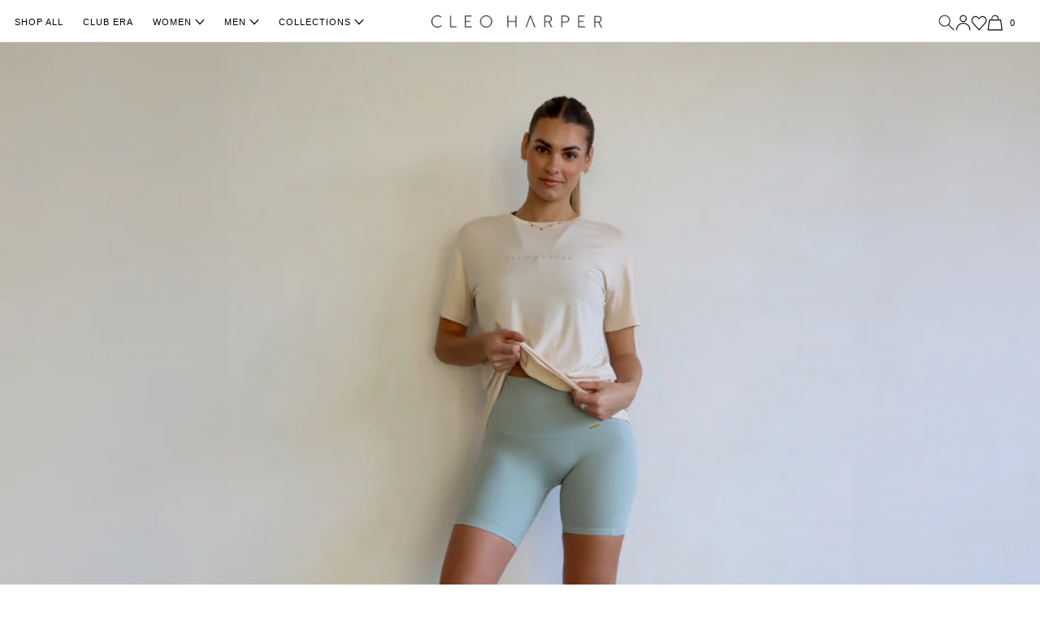

--- FILE ---
content_type: text/html; charset=UTF-8
request_url: https://apphero.co/ipTarget.php?callback=jQuery35109084838581652377_1769810795268&_=1769810795269
body_size: 8
content:

jQuery35109084838581652377_1769810795268({"co":"US","st":"OH","ci":"Columbus"})

--- FILE ---
content_type: text/html; charset=UTF-8
request_url: https://apphero.co/ipTarget.php?callback=jQuery35109084838581652377_1769810795270&_=1769810795271
body_size: 7
content:

jQuery35109084838581652377_1769810795270({"co":"US","st":"OH","ci":"Columbus"})

--- FILE ---
content_type: text/css
request_url: https://cleoharper.com/cdn/shop/t/17/assets/custom.css?v=96132801988911094561742876126
body_size: 3058
content:
@font-face{font-family:Helvetica Neue LT W01_51488890;src:url(3dac71eb-afa7-4c80-97f0-599202772905.woff2) format("woff2"),url(34e0e4c0-c294-49bb-9a8e-1b2cafd54e32.woff) format("woff")}@font-face{font-family:Helvetica Neue LT W01_56 It;src:url(21c44514-f4d6-4cff-a5de-e4cac5e61aff.woff2) format("woff2"),url(e7c4b231-76ad-47c7-a54b-5d84dcd78d0f.woff) format("woff")}@font-face{font-family:Helvetica Neue LT W01_65 Md;src:url(5b1fbd62-45dc-4433-a7df-a2b24a146411.woff2) format("woff2"),url(050b1948-f226-4d20-a65a-15d8ed031222.woff) format("woff")}@font-face{font-family:Helvetica Neue LT W01_61488908;src:url(657c2fa4-585b-4761-9e2e-65ab13159323.woff2) format("woff2"),url(400869f0-f0d5-49a0-8a11-f4fb4279d125.woff) format("woff")}@font-face{font-family:Helvetica Neue LT W01_71488914;src:url(531c5a28-5575-4f58-96d4-a80f7b702d7b.woff2) format("woff2"),url(439c5962-f9fe-4eaf-a1f6-f41d42edba75.woff) format("woff")}@font-face{font-family:Helvetica Neue LT W01_71488920;src:url(ade4dbae-c607-4c84-a375-f0c4de0cc357.woff2) format("woff2"),url(5b864741-6f14-4ed9-a297-27a4d73edf51.woff) format("woff")}.cart-adding{position:absolute;width:100%!important;height:100%;left:0;top:0;text-align:center;background:#000;display:inline-flex!important;justify-content:center;align-items:center;gap:8px}.cart-adding svg{width:15px}.cart-adding.hidden{display:none!important}.cart-adding svg .path{stroke:#fff!important}.header-wrapper header{max-width:100%;margin:0 30px;padding:0!important;display:flex;flex-direction:column;justify-content:center}.header--top-center *>.header__search{display:inline-block}.header__icon,.header__icon--cart .icon{height:auto!important;width:auto;padding:0;text-decoration:none;text-transform:uppercase;font-size:11px;color:#000;letter-spacing:1px}.header-menu-row{width:100%;justify-content:space-between;display:flex;align-items:flex-end;padding-bottom:0;padding-top:8px}.header__icons{display:flex;justify-content:flex-end;gap:25px;padding:0 0 13px!important;align-items:center;text-transform:uppercase;font-size:11px;color:#000;letter-spacing:1px;height:100%;width:50%}.menu-coloum{width:50%}.header__icons .icon-cart{width:20px;position:relative;top:-2px;margin-right:7px}.header__menu-item span{text-decoration:none!important}.header__menu-item{font-size:11px;color:#000;letter-spacing:1px}.announcement-bar__message{font-size:11px}.cart-count-bubble{position:relative;background-color:transparent;color:#000;height:auto;width:auto;border-radius:100%;display:flex;justify-content:center;align-items:center;font-size:11px;bottom:0;left:0;line-height:normal}@media only screen and (min-width: 992px){.menu-coloum .header__inline-menu .list-menu--inline>li:first-child a{padding-left:0}.menu-coloum .header__inline-menu .list-menu--inline>li ul{opacity:0;pointer-events:none}.menu-coloum .header__inline-menu .list-menu--inline>li:hover ul{opacity:1;pointer-events:auto}.header-logo-row{padding-bottom:8px!important}}.header__heading-link{padding:0!important}.menu-coloum .header__inline-menu .list-menu--inline>li{position:relative;padding-bottom:5px}.menu-coloum .header__inline-menu .list-menu--inline>li svg{width:12px;margin-left:4px}.slideshow__controls{position:absolute;width:100%;top:50%;transform:translateY(-50%)}.slideshow__controls button{width:70px;height:70px;position:absolute;left:0}.slideshow__controls button.slider-button{width:70px;height:70px}.slideshow__controls button.slider-button svg{height:70px;transform:rotate(-180deg)!important}.slideshow__controls button.slider-button.slider-button--next{left:auto;right:0}.slideshow__controls button.slider-button.slider-button--next svg{transform:rotate(0)!important}.slideshow__controls{border:0;position:absolute!important;top:50%;transform:translateY(-50%);border:0!important;z-index:10!important}.page-width-desktop{max-width:100%;padding:0 15px}.header-logo-row{padding-bottom:4px}.header:not(.header--middle-left,.header--middle-center) .header__inline-menu{margin:0 0 0 auto}.header__icon--cart{margin:0}.slider-counter,.slideshow__autoplay{display:none!important}.collection__title h2,.collection-list-wrapper h2,h2.title{font-size:13px!important;text-transform:uppercase;margin-bottom:25px;text-align:center;font-weight:700;width:100%}.collection-list-wrapper h2{margin-bottom:0}.card__heading{text-transform:uppercase;font-size:11px;letter-spacing:1px}.card__heading a{text-decoration:none}.collection-list-wrapper.page-width{max-width:100%;margin:40px auto 0;padding:0 15px}.collection-list-wrapper.page-width .card__content{position:absolute;width:100%;height:100%;top:0;opacity:0}.variant-and-btn-holder{position:relative;z-index:1}.variant-holder{display:flex;justify-content:flex-start;gap:5px;margin-top:8px;margin-bottom:15px;flex-wrap:wrap}.variant-holder span{border:solid 1px #e5e5e5;padding:5px 8px;text-align:center;display:inline-flex;align-items:center;justify-content:center;cursor:pointer;line-height:normal;font-size:11px}.variant-holder span.selected,.variant-holder span:hover{border:solid 1px #141414}.variant-holder span.variant-sold-out{opacity:.5;pointer-events:none}.btn{background-color:#000;border:solid 1px rgb(20,20,20);color:#fff;padding:10px 15px;line-height:normal;text-transform:uppercase;cursor:pointer;display:inline-block;text-decoration:none;font-size:11px;position:relative}.card__information{padding-bottom:0!important;padding-top:1.7rem}.two-col-collection{max-width:1200px!important;padding:0 15px!important}.footer__content-top.page-width{max-width:1200px!important;padding:0 15px}.image-with-text__heading.inline-richtext.h2{font-size:39px;font-weight:500}p{font-size:11px;font-weight:400;letter-spacing:1px;color:#000}.text-sections .rich-text__heading{font-weight:700;font-size:13px}.text-sections .rich-text__blocks>*+*{margin-top:10px}.facets-vertical.page-width,.facets-vertical-sort.page-width,.template-product .page-width{max-width:100%;padding:25px 30px 0}.template-product .announcement-bar-section .page-width{padding:0 15px}.product__title h1{font-size:15px;margin-top:10px;margin-bottom:10px;letter-spacing:1px;text-transform:uppercase}.js.product-form__input.color{display:none}.product-form__input input[type=radio]+label{border:#e2e2e2 thin solid!important;min-width:40px;min-height:40px;padding:0 8px!important;border-radius:0!important;display:inline-flex!important;align-items:center;justify-content:center;padding:0 8px;font-size:11px!important}.product-form__input input[type=radio]:checked+label{background-color:transparent!important;color:#000!important;border:#000 thin solid!important}.form__label{font-size:12px}.product__description p,.product__description li,.product__description{font-size:14px;color:#000}.template-collection .collection-hero__description{max-width:1200px;text-align:center;font-size:14px!important;color:#000;margin-top:10px!important}.template-collection .collection-hero__title{text-align:center;font-size:16px;font-weight:700;margin-bottom:5px}.quantity:after{border:#e2e2e2 thin solid!important;box-shadow:none!important}.quantity{min-height:45px}.product__info-container>*+*{margin:0!important}.product-form__submit{text-transform:uppercase;font-size:13px}.product-popup-modal__button{font-size:11px!important}.footer-block__heading{margin-bottom:10px!important;font-size:11px!important}.footer-block__details-content .list-menu__item--link{display:inline-block;font-size:11px!important;text-transform:uppercase!important;font-weight:400;line-height:normal;padding:0;color:#000!important}.footer-block__details-content>li{line-height:normal}.footer__content-top{padding-bottom:50px!important}.list-payment svg{filter:grayscale(1);opacity:.7}.full-row{background:#d0d1ce}.full-row .page-width{max-width:800px;padding:50px 15px}.full-row .title-wrapper-with-link{text-align:center;margin-bottom:0!important}.full-row .title-wrapper-with-link h2,.related-products__heading{font-size:13px!important;text-transform:uppercase;margin-bottom:0;text-align:center;font-weight:700;width:100%}.desc-wrapper-with-link{max-width:600px;margin:0 auto 40px;text-align:center}.full-row .multicolumn-card__info{padding:15px 0!important}.full-row .multicolumn-card__info h3{font-size:11px}.related-products{margin:50px 0}.product-popup-modal__button{display:inline-flex;align-items:center;gap:5px}.product-popup-modal__button:hover{text-decoration:none!important}.product-popup-modal__button svg{width:13px}.product__accordion{max-width:44rem}.product__accordion .accordion__title{color:#000;text-transform:uppercase;font-size:12px}.monly{display:none!important}#cart-icon-bubble svg{width:20px;margin-right:5px}#cart-icon-bubble{display:inline-flex;align-items:center;color:#000;text-decoration:none}#cart-icon-bubble span,.header__icon--account{line-height:normal}.cart-icon-wrapper{position:relative;display:flex;align-items:center;padding-right:15px}.cart-icon-wrapper span{line-height:normal}.cart-icon-wrapper svg{width:20px}.cart-icon-wrapper a{position:absolute;width:100%;height:100%;left:0;top:0;justify-content:flex-end}.cart-icon-wrapper a svg{display:none}.drawer__cart-items-wrapper .cart-item__name,.drawer__cart-items-wrapper .product-option{font-size:11px;color:#000;opacity:1}.product-popup-modal__button{min-height:10px!important;position:absolute;right:0}.product-popup-modal__opener{position:relative;max-width:44rem;display:block!important}.product__info-wrapper .price__container{font-size:13px}.product__accordion{border-top:.1rem solid #000;border-bottom:.1rem solid #000}.product__accordion .summary__title+svg{display:none!important}.product__accordion .summary__title{position:relative;padding-left:15px}.product__accordion details[open] .summary__title:before{content:"\2212"}.product__accordion .summary__title:before{content:"+";font-size:14px;float:left;margin:0 7px 0 0}.footer-block form{padding:0!important}.footer-block .kl-private-reset-css-Xuajs1[data-testid=form-row]{flex-direction:column!important;padding:0!important;margin-bottom:10px}.footer-block .kl-private-reset-css-Xuajs1>div[data-testid=form-component]{flex:auto!important;padding:0!important}.footer-block .kl-private-reset-css-Xuajs1[data-testid=form-row] input.needsclick{height:40px!important}.footer-block .kl-private-reset-css-Xuajs1[data-testid=form-row] button.needsclick{height:40px!important;background:#000!important;color:#fff!important;padding:0!important}.button--secondary{min-height:30px;font-size:11px;text-transform:uppercase}.product-form .esc-out-of-stock-title{font-size:13px!important;text-align:left!important}.product-form .esc-out-of-stock-subtitle{font-size:11px!important;text-align:left!important;line-height:normal!important}.product-form #esc-oos-form{max-width:44rem}.linke-invisible{display:block!important;position:absolute;width:100%;height:100%;left:0;top:0;z-index:9}.slideshow banner:after{display:none!important}.section-header.shopify-section-group-header-group{z-index:11}.free-shipping__progress{max-width:100%}@media only screen and (max-width: 1024px){.monly{display:block!important}.donly{display:none!important}.menu-icon{width:37px;background:no-repeat;border:none}.header-wrapper header{margin:0 15px}.header-menu-row{padding-top:8px;padding-bottom:8px;align-items:center}.header__icons{padding-bottom:0!important;gap:14px}.header-logo-row{padding-bottom:0}.header__icon--search svg{width:20px}#cart-icon-bubble{display:inline-flex;align-items:center}#cart-icon-bubble svg{width:20px}.header__inline-menu{position:fixed;display:block!important;left:0;top:0;visibility:hidden;width:calc(100vw - 65px);height:100vh;max-height:none;z-index:20;-webkit-transition:visibility .5s cubic-bezier(.645,.045,.355,1),-webkit-transform .5s cubic-bezier(.645,.045,.355,1);transition:visibility .5s cubic-bezier(.645,.045,.355,1),-webkit-transform .5s cubic-bezier(.645,.045,.355,1);transition:transform .5s cubic-bezier(.645,.045,.355,1),visibility .5s cubic-bezier(.645,.045,.355,1);transition:transform .5s cubic-bezier(.645,.045,.355,1),visibility .5s cubic-bezier(.645,.045,.355,1),-webkit-transform .5s cubic-bezier(.645,.045,.355,1);background:#fff;-webkit-box-shadow:none;box-shadow:none;-ms-touch-action:manipulation;touch-action:manipulation;color:#fff;-webkit-transform:translateX(calc(-100vw + 65px));transform:translate(calc(-100vw + 65px));padding-top:80px}.menu-active .header__inline-menu{visibility:visible;-webkit-transform:translateX(0);transform:translate(0);width:100%}.header__inline-menu ul{display:block}.menu-active{position:fixed;overflow:hidden;top:0;width:100%;left:0}.menu-active .section-header.shopify-section-group-header-group .header-logo-row,.menu-active .section-header.shopify-section-group-header-group .header__icons{position:relative;z-index:24;opacity:0}.menu-active .section-header.shopify-section-group-header-group .menu-icon{z-index:24;top:-38px}.menu-coloum .header__inline-menu .list-menu--inline>li{border-bottom:solid 1px rgba(0,0,0,.1);padding-top:5px}.menu-coloum .header__inline-menu .list-menu--inline>li>a{justify-content:space-between;padding:12px 15px}.menu-close,.menu-active .nav-btn{display:none!important}html body.menu-active .menu-close{display:block!important;position:relative}.facets-vertical.page-width,.facets-vertical-sort.page-width,.template-product .page-width{max-width:100%;padding:0 15px}.menu-coloum .header__inline-menu .list-menu--inline>li a svg{display:none}.mobile-submenu-open{position:absolute;width:50px;height:100%;right:0;top:0;display:inline-flex;align-items:flex-start;justify-content:center;z-index:3}.mobile-submenu-open svg{width:16px!important;position:relative;top:16px}.mobile-submenu-open svg path{fill:#000!important}.list-menu--disclosure.header__submenu{position:relative;display:none;z-index:2}.monly.slideshow__media:before{display:none!important}.monly.slideshow__media img{position:relative!important;object-fit:contain}.slideshow banner:before{padding-bottom:100%!important}}@media only screen and (max-width: 798px){.full-row{padding-left:15px;padding-right:15px}.banner--mobile-bottom .slideshow__text.banner__box{display:none}.full-row .multicolumn-list{flex-wrap:inherit!important;padding:0!important;align-items:center}.full-row .multicolumn-list li{width:auto!important;flex-grow:inherit;flex-shrink:inherit}.full-row .multicolumn-card__image-wrapper--third-width{width:48%;max-height:40px}.full-row .multicolumn-card__image-wrapper--third-width img{max-height:40px!important;object-fit:contain}.full-row .multicolumn-card__info h3{font-size:10px;word-wrap:break-word}}.field-hidden,.template-product .product-popup-modal__content-info .h2{display:none!important}.product__media-wrapper{position:relative}.b2g2deal{background-color:#f84359;color:#fff;display:inline-flex;padding:8px 20px;text-transform:uppercase;text-align:center;position:absolute;right:0;z-index:9;font-weight:700;font-size:11px;line-height:normal}.preorder-badge{position:absolute;top:0;right:0;z-index:9;background:#cf9744;color:#fff;text-transform:uppercase;font-weight:700;padding:6px 15px;line-height:normal;font-size:11px}.csoon{position:absolute;top:0;right:0;z-index:9;background:#fff;color:#000;text-transform:uppercase;font-weight:700;padding:6px 15px;line-height:normal;font-size:11px}.off-t5{position:absolute;top:0;left:0;z-index:9;background:#000;color:#fff;text-transform:uppercase;font-weight:700;padding:6px 15px;line-height:normal;font-size:11px}@media only screen and (max-width: 798px){.b2g2deal{top:auto;right:0;bottom:0;width:100%}}@media only screen and (min-width: 990px){.as-seen-in .grid--4-col-desktop .grid__item{width:auto!important}}@media only screen and (max-width: 989px){.as-seen-in .multicolumn-list{justify-content:center;gap:16px}.as-seen-in .multicolumn-list .grid__item{width:calc(25% - var(--grid-mobile-horizontal-spacing) / 2)}.menu-coloum{width:24%}}.loop-returns-activated .cart-drawer{padding-bottom:60px}html body .loop-onstore--full{width:50%!important;left:auto!important;right:0!important;max-width:400px!important}.loop-onstore__back{display:none!important}.wishlisthero-header-block{overflow:visible!important}.wishlisthero-header-block svg{font-size:19px!important}.wishlisthero-header-block .wishlist-hero-items-count{bottom:10px;left:17px}.wishlit-card{position:absolute;top:10px;right:10px;background-size:contain;width:25px;height:25px;z-index:9}.wishlit-card.selected{background-image:url(https://cdn.shopify.com/s/files/1/0017/3382/0531/files/Heart_Wishlist_V2_FILL.png?v=1730993373)}.wishlit-card .wishlist-hero-custom-button{position:relative!important;opacity:.3}.wishlit-card .wishlist-hero-custom-button button{padding:0!important;height:auto!important}.MuiCardActions-root text{display:none!important}.card-video{position:absolute;height:100%;width:100%;z-index:1}.card-video video{height:100%;width:100%}.product-card-wrapper:hover .card-video{opacity:0;pointer-events:none}.header__icons svg{width:20px;height:20px}#cart-icon-bubble .cart-count-bubble{top:-5px;bottom:auto;left:auto;right:3px;font-weight:700}.wishlist-hero-header-icon .cart-count-bubble{top:-7px;right:-18px;left:auto;font-weight:700}.product__accordion .summary__title{position:relative;padding-left:0}.product__accordion .accordion__content{padding:0!important}.cart-drawer__footer{padding-bottom:14px;padding-top:0!important}
/*# sourceMappingURL=/cdn/shop/t/17/assets/custom.css.map?v=96132801988911094561742876126 */


--- FILE ---
content_type: application/javascript
request_url: https://thread.spicegems.org/0/js/scripttags/cleo-harper-usa/country_redirect_13c2e7ebd25bd2a57fd2bff72b9cac96.min.js?v=48&shop=cleo-harper-usa.myshopify.com
body_size: 12544
content:
function SGRedirecto(){var e={},t="";e.setDefaultData=function(e,t){e.find("#spicegems_cr_mod_msg").html(t.customer_message),e.find("#spicegems_cr_btn_yes").html(t.yes_button_text),e.find("#spicegems_cr_btn_no").html(t.no_button_text)},e.sanitizeUrl=function(e){return e.replace("//www.","//").replace("http://","").replace("https://","").replace(/([^:])(\/\/+)/g,"$1/").replace("/?","?").replace(/\/$/,"").split("?")[0]},e.isNewAndCurrentURLSame=function(e,t){try{var o=window.location.href;o=(o=o.replace("//www.","//").replace(/\/$/,"").split("/"))[2];var r=e.replace("//www.","//").replace(/\/$/,"").replace("?","/").split("/");if(o!==(r=r[2]))return!0}catch(e){}return!1},e.addUtmParams=function(t,o){if(1==o)-1===t.indexOf("utm_source")&&""!=e.utm_source&&(t=t+"?utm_source="+e.utm_source),-1===t.indexOf("utm_medium")&&""!=e.utm_medium&&(t=t+"?utm_medium="+e.utm_medium),-1===t.indexOf("utm_campaign")&&""!=e.utm_campaign&&(t=t+"?utm_campaign="+e.utm_campaign);else{if(t.indexOf("?")>-1){var r=t.slice(t.indexOf("?")+1).split("&").filter(e.paramIsNotUtm),i=r.length?"?"+r.join("&"):"";t=t.split("?")[0]+i}""!=e.utm_source&&(t=t+"?utm_source="+e.utm_source),""!=e.utm_medium&&(t=t+"?utm_medium="+e.utm_medium),""!=e.utm_campaign&&(t=t+"?utm_campaign="+e.utm_campaign)}return t},e.paramIsNotUtm=function(e){return"utm_"!==e.slice(0,4)},e.paramIsUtm=function(e){return"utm_"==e.slice(0,4)},e.redirect=function(){1!=e.autoredirect&&1==e.cookieActionValue&&"y"!=SpiceGems_Cookies.get("country_redirect_spicegems")&&(0!=e.cookieExpiryTime?SpiceGems_Cookies.set("country_redirect_spicegems","y",{expires:e.cookieExpiryTime,path:"/"}):SpiceGems_Cookies.set("country_redirect_spicegems","y",{path:"/"}));var t=e.countryURL;if(t=-1==t.indexOf("://")?"http://"+t:t,1==e.add_relative_url)t+=e.getRelativeURL();else if(1==e.enable_utm_forward&&(t+=e.getQueryParams()).indexOf("?")>-1){var o=t.slice(t.indexOf("?")+1).split("&").filter(e.paramIsUtm),r=o.length?"?"+o.join("&"):"";t=t.split("?")[0]+r}(t=e.addUtmParams(t,e.enable_utm_forward)).indexOf("?")>-1&&(countryURLParams=t.substring(t.indexOf("?")+1),countryURLParams=countryURLParams.replace(/[?]/g,"&"),t=t.split("?")[0]+"?"+countryURLParams),window.location.href=t},e.closeBox=function(){1==e.cookieActionValue&&0!=e.cookieExpiryTime?SpiceGems_Cookies.set("country_redirect_spicegems","n",{expires:e.cookieExpiryTime,path:"/"}):SpiceGems_Cookies.set("country_redirect_spicegems","n",{path:"/"});var t=jQuery("#spicegems_cr_top_bar");t.length&&t.remove();var o=jQuery("#sg_country_redirect_mod");o.length&&o.modal("hide")},e.closeGDPRBar=function(){SpiceGems_Cookies.get("country_redirect_gdpr_bar")||(0!==e.gdpr_cookie_exp?SpiceGems_Cookies.set("country_redirect_gdpr_bar","1",{expires:e.gdpr_cookie_exp,path:"/"}):SpiceGems_Cookies.set("country_redirect_gdpr_bar","1",{path:"/"}));var t=jQuery("#spicegems_gdpr_banner");t.length&&t.remove()},e.extend=function(e,t){var o,r={};for(o in e)Object.prototype.hasOwnProperty.call(e,o)&&(r[o]=e[o]);for(o in t)Object.prototype.hasOwnProperty.call(t,o)&&(r[o]=t[o]);return r},e.isEUVisitor=function(e){return-1!==["AX","AL","AD","AT","BY","BE","BA","BG","HR","CZ","DK","EE","FO","FI","FR","DE","GI","GR","GG","VA","HU","IS","IE","IM","IT","JE","LV","LI","LT","LU","MT","MD","MC","ME","NL","MK","NO","PL","PT","RO","RU","SM","RS","SK","SI","ES","SJ","SE","CH","UA","GB"].indexOf(e)},e.showGDPRCookieBar=function(t,o){var r=jQuery("body");jQuery(document).on("click","#spicegems_gdpr_main_btn",e.closeGDPRBar),"1"===o.gdpr_eu_only?e.isEUVisitor(t)&&(r.append(JSON.parse('\"<style>#spicegems_gdpr_banner{background-color:#212b35;color:#fff;width:100%;opacity:1px;z-index:400000000;box-shadow:0 1px 3px 2px rgba(0,0,0,.15);padding:6px 0}.spicegems_gdpr_banner_con{padding-right:15px;padding-left:15px;margin-right:auto;margin-left:auto;display:flex}.spicegems_gdpr_banner_inner{display:inline-block;width:90%;float:left;padding:12px 5px}#spicegems_gdpr_banner_msg{display:inline;color:#fff;font-family:sans-serif;font-size:18px;letter-spacing:.3px;text-align:justify}#spicegems_gdpr_banner_link{display:inline;padding:12px 5px;color:#0072ff;font-family:sans-serif;font-size:18px;letter-spacing:.3px;text-shadow:0 2px 3px rgba(0,0,0,.2)}#spicegems_gdpr_main_btn{min-width:100px;color:#000;background:#e5e5e5;font-size:16px;letter-spacing:.8px;letter-spacing:1.1px;text-align:center;padding:8px 15px;font-weight:400;border-radius:2px;display:inline-block;text-decoration:none;font-family:\'Open Sans\',sans-serif;-webkit-box-shadow:0 2px 2px 0 rgba(0,0,0,.14),0 3px 1px -2px rgba(0,0,0,.2),0 1px 5px 0 rgba(0,0,0,.12);box-shadow:0 2px 2px 0 rgba(0,0,0,.14),0 3px 1px -2px rgba(0,0,0,.2),0 1px 5px 0 rgba(0,0,0,.12);transition:all .3s ease-in-out 0s;transition:box-shadow .2s cubic-bezier(.4,0,1,1),background-color .2s cubic-bezier(.4,0,.2,1),color .2s cubic-bezier(.4,0,.2,1);float:right;cursor:pointer}#spicegems_gdpr_main_btn:active,#spicegems_gdpr_main_btn:hover{opacity:.8}#spicegems_gdpr_main_btn{align-self:center;margin-left:auto}.spicegems_gdpr_top_pushdown_banner{position:static;top:0;bottom:auto;left:0}.spicegems_gdpr_top_banner{position:fixed;top:0;bottom:auto;left:0}.spicegems_gdpr_bottom_banner{position:fixed;top:auto;bottom:0;left:0}.spicegems_gdpr_float-left_banner{position:fixed;top:auto;bottom:20px;left:20px;width:30%!important}.spicegems_gdpr_float-right_banner{position:fixed;top:auto;bottom:20px;right:20px;width:30%!important}.spicegems_gdpr_float-left_banner .spicegems_gdpr_banner_con,.spicegems_gdpr_float-right_banner .spicegems_gdpr_banner_con{display:block}.spicegems_gdpr_float-left_banner .spicegems_gdpr_banner_inner,.spicegems_gdpr_float-right_banner .spicegems_gdpr_banner_inner{width:100%}.spicegems_gdpr_float-left_banner .spicegems_gdpr_banner_inner>*,.spicegems_gdpr_float-right_banner .spicegems_gdpr_banner_inner>*{display:block!important;width:100%}.spicegems_gdpr_float-left_banner #spicegems_gdpr_main_btn,.spicegems_gdpr_float-right_banner #spicegems_gdpr_main_btn{display:block!important;width:100%;transform:none;margin-bottom:10px}#spicegems_gdpr_banner{display:none}@media only screen and (max-width:600px){.spicegems_gdpr_float-right_banner{width:100%!important;right:0;bottom:0}.spicegems_gdpr_float-left_banner{width:100%!important;left:0;bottom:0}}<\\/style> \"')),r.prepend('<div class="spicegems_gdpr_top_banner" id="spicegems_gdpr_banner"> <div class="spicegems_gdpr_banner_con"> <div class="spicegems_gdpr_banner_inner"> <msg id="spicegems_gdpr_banner_msg"></msg> <a href="" id="spicegems_gdpr_banner_link"></a> </div><a href="javascript:void(0)" id="spicegems_gdpr_main_btn"></a> </div></div>')):(r.append(JSON.parse('\"<style>#spicegems_gdpr_banner{background-color:#212b35;color:#fff;width:100%;opacity:1px;z-index:400000000;box-shadow:0 1px 3px 2px rgba(0,0,0,.15);padding:6px 0}.spicegems_gdpr_banner_con{padding-right:15px;padding-left:15px;margin-right:auto;margin-left:auto;display:flex}.spicegems_gdpr_banner_inner{display:inline-block;width:90%;float:left;padding:12px 5px}#spicegems_gdpr_banner_msg{display:inline;color:#fff;font-family:sans-serif;font-size:18px;letter-spacing:.3px;text-align:justify}#spicegems_gdpr_banner_link{display:inline;padding:12px 5px;color:#0072ff;font-family:sans-serif;font-size:18px;letter-spacing:.3px;text-shadow:0 2px 3px rgba(0,0,0,.2)}#spicegems_gdpr_main_btn{min-width:100px;color:#000;background:#e5e5e5;font-size:16px;letter-spacing:.8px;letter-spacing:1.1px;text-align:center;padding:8px 15px;font-weight:400;border-radius:2px;display:inline-block;text-decoration:none;font-family:\'Open Sans\',sans-serif;-webkit-box-shadow:0 2px 2px 0 rgba(0,0,0,.14),0 3px 1px -2px rgba(0,0,0,.2),0 1px 5px 0 rgba(0,0,0,.12);box-shadow:0 2px 2px 0 rgba(0,0,0,.14),0 3px 1px -2px rgba(0,0,0,.2),0 1px 5px 0 rgba(0,0,0,.12);transition:all .3s ease-in-out 0s;transition:box-shadow .2s cubic-bezier(.4,0,1,1),background-color .2s cubic-bezier(.4,0,.2,1),color .2s cubic-bezier(.4,0,.2,1);float:right;cursor:pointer}#spicegems_gdpr_main_btn:active,#spicegems_gdpr_main_btn:hover{opacity:.8}#spicegems_gdpr_main_btn{align-self:center;margin-left:auto}.spicegems_gdpr_top_pushdown_banner{position:static;top:0;bottom:auto;left:0}.spicegems_gdpr_top_banner{position:fixed;top:0;bottom:auto;left:0}.spicegems_gdpr_bottom_banner{position:fixed;top:auto;bottom:0;left:0}.spicegems_gdpr_float-left_banner{position:fixed;top:auto;bottom:20px;left:20px;width:30%!important}.spicegems_gdpr_float-right_banner{position:fixed;top:auto;bottom:20px;right:20px;width:30%!important}.spicegems_gdpr_float-left_banner .spicegems_gdpr_banner_con,.spicegems_gdpr_float-right_banner .spicegems_gdpr_banner_con{display:block}.spicegems_gdpr_float-left_banner .spicegems_gdpr_banner_inner,.spicegems_gdpr_float-right_banner .spicegems_gdpr_banner_inner{width:100%}.spicegems_gdpr_float-left_banner .spicegems_gdpr_banner_inner>*,.spicegems_gdpr_float-right_banner .spicegems_gdpr_banner_inner>*{display:block!important;width:100%}.spicegems_gdpr_float-left_banner #spicegems_gdpr_main_btn,.spicegems_gdpr_float-right_banner #spicegems_gdpr_main_btn{display:block!important;width:100%;transform:none;margin-bottom:10px}#spicegems_gdpr_banner{display:none}@media only screen and (max-width:600px){.spicegems_gdpr_float-right_banner{width:100%!important;right:0;bottom:0}.spicegems_gdpr_float-left_banner{width:100%!important;left:0;bottom:0}}<\\/style> \"')),r.prepend('<div class="spicegems_gdpr_top_banner" id="spicegems_gdpr_banner"> <div class="spicegems_gdpr_banner_con"> <div class="spicegems_gdpr_banner_inner"> <msg id="spicegems_gdpr_banner_msg"></msg> <a href="" id="spicegems_gdpr_banner_link"></a> </div><a href="javascript:void(0)" id="spicegems_gdpr_main_btn"></a> </div></div>'));var i=[];i.position=o.gdpr_position?o.gdpr_position:"bottom",i.text_msg=o.gdpr_msg?o.gdpr_msg:"This website uses cookies to ensure you get the best experience on our website.",i.policy_text=o.gdpr_policy_text?o.gdpr_policy_text:"Privacy Policy",i.policy_link=o.gdpr_policy_url?o.gdpr_policy_url:"",i.btn_text=o.gdpr_btn_text?o.gdpr_btn_text:"Got it!",$elm_selector=jQuery("body").find("#spicegems_gdpr_banner"),$elm_selector.removeClass().addClass("spicegems_gdpr_"+i.position+"_banner"),$elm_selector.find("#spicegems_gdpr_banner_msg").html(i.text_msg),$elm_selector.find("#spicegems_gdpr_banner_link").html(i.policy_text).attr("href",i.policy_link).attr("target","_blank"),$elm_selector.find("#spicegems_gdpr_main_btn").html(i.btn_text),o.gdpr_bg_color&&jQuery("#spicegems_gdpr_banner").css("background-color",o.gdpr_bg_color),o.gdpr_text_color&&jQuery("#spicegems_gdpr_banner_msg").css("color",o.gdpr_text_color),o.gdpr_policy_color&&jQuery("#spicegems_gdpr_banner_link").css("color",o.gdpr_policy_color),o.gdpr_btn_color&&jQuery("#spicegems_gdpr_main_btn").css("background-color",o.gdpr_btn_color),o.gdpr_btn_text_color&&jQuery("#spicegems_gdpr_main_btn").css("color",o.gdpr_btn_text_color),e.gdpr_position=o.gdpr_position,jQuery("#spicegems_gdpr_banner").fadeIn("slow")},e.fetchURL=function(o,r){var i,n=JSON.parse('{"countries":{"6":{"name":"International to USA","url":"https:\\/\\/cleoharper.com","store_name":"Cleo Harper USA","add_relative_url":1,"utm_settings":"{\\"enable_utm_forward\\":\\"1\\",\\"utm_source\\":\\"\\",\\"utm_medium\\":\\"\\",\\"utm_campaign\\":\\"\\"}"},"5":{"name":"AUS\\/NZ","url":"https:\\/\\/cleoharper.com.au","store_name":"Cleo Harper AUS","add_relative_url":1,"utm_settings":"{\\"enable_utm_forward\\":\\"1\\",\\"utm_source\\":\\"\\",\\"utm_medium\\":\\"\\",\\"utm_campaign\\":\\"\\"}"}},"countryData":[{"6":["AF","AX","AL","DZ","AS","AD","AO","AG","AR","AM","AW","AT","AZ","BS","BH","BD","BB","BY","BE","BZ","BJ","BM","BT","BO","BQ","BA","BW","BV","BR","IO","BN","BG","BF","BI","KH","CM","CA","CV","KY","CF","TD","CL","CN","CX","CC","CO","KM","CG","CD","CK","CR","CI","HR","CU","CW","CY","CZ","DK","DJ","DM","DO","EC","EG","SV","GQ","ER","EE","ET","FK","FO","FJ","FI","FR","GF","PF","TF","GA","GM","GE","DE","GH","GI","GR","GL","GD","GP","GU","GT","GG","GN","GW","GY","HT","HM","VA","HN","HK","HU","IS","IN","ID","IR","IQ","IE","IM","IL","IT","JM","JP","JE","JO","KZ","KE","KI","KP","KR","KW","KG","LA","LV","LB","LS","LR","LY","LI","LT","LU","MO","MK","MG","MW","MY","MV","ML","MT","MH","MQ","MR","MU","YT","MX","FM","MD","MC","MN","ME","MS","MA","MZ","MM","NA","NR","NP","NL","NC","NI","NE","NG","NU","NF","MP","NO","OM","PK","PW","PS","PA","PG","PY","PE","PH","PN","PL","PT","PR","QA","RE","RO","RU","RW","BL","SH","KN","LC","MF","PM","VC","WS","SM","ST","SA","SN","RS","SC","SL","SG","SX","SK","SI","SB","SO","ZA","GS","SS","ES","LK","SD","SR","SJ","SZ","SE","CH","SY","TW","TJ","TZ","TH","TL","TG","TK","TO","TT","TN","TR","TM","TC","TV","UG","UA","AE","GB","UM","UY","UZ","VU","VE","VN","VG","VI","WF","EH","YE","ZM"]},{"5":["AU","NZ"]}],"message_show_option":"box","yes_button_text":"Take me there!","no_button_text":"You can stay on this store but you won\'t be able to ship to your location","custom_css":"","customer_message":"Hello! It looks like you\\\\\'re from [country-name]! We would like to direct you to the [store-name] website, is that okay?","popup_box_title":"Redirect","popup_box_img_enable":"0","popup_box_img":"","exclude_ip":"","cookie_settings":{"cookie_action":"1","cookie_time":"60","cookie_match_value":81626},"whitelist_settings":{"whitelist":[]},"gdpr_settings":{"is_gdpr_active":"1","gdpr_position":"bottom","gdpr_msg":"This website uses cookies to ensure you get the best experience on our website.","gdpr_policy_text":"Privacy Policy","gdpr_policy_url":"https:\\/\\/cleoharper.co\\/policies\\/terms-of-service","gdpr_btn_text":"Got it!","gdpr_bg_color":"#ffffff","gdpr_text_color":"#080808","gdpr_policy_color":"#7f7f7f","gdpr_btn_color":"#e5e5e5","gdpr_btn_text_color":"#212b36","gdpr_cookie_exp":"0","gdpr_eu_only":"1"},"autoredirect":1,"app_status":1,"default_rule":{"fallback_url":""},"all_countries":{"AF":"Afghanistan","AX":"\\u00c5land Islands","AL":"Albania","DZ":"Algeria","AS":"American Samoa","AD":"Andorra","AO":"Angola","AI":"Anguilla","AQ":"Antarctica","AG":"Antigua and Barbuda","AR":"Argentina","AM":"Armenia","AW":"Aruba","AU":"Australia","AT":"Austria","AZ":"Azerbaijan","BS":"Bahamas","BH":"Bahrain","BD":"Bangladesh","BB":"Barbados","BY":"Belarus","BE":"Belgium","BZ":"Belize","BJ":"Benin","BM":"Bermuda","BT":"Bhutan","BO":"Bolivia, Plurinational State of","BQ":"Bonaire, Sint Eustatius and Saba","BA":"Bosnia and Herzegovina","BW":"Botswana","BV":"Bouvet Island","BR":"Brazil","IO":"British Indian Ocean Territory","BN":"Brunei Darussalam","BG":"Bulgaria","BF":"Burkina Faso","BI":"Burundi","KH":"Cambodia","CM":"Cameroon","CA":"Canada","CV":"Cape Verde","KY":"Cayman Islands","CF":"Central African Republic","TD":"Chad","CL":"Chile","CN":"China","CX":"Christmas Island","CC":"Cocos (Keeling) Islands","CO":"Colombia","KM":"Comoros","CG":"Congo","CD":"Congo, the Democratic Republic of the","CK":"Cook Islands","CR":"Costa Rica","CI":"C\\u00f4te d`Ivoire","HR":"Croatia","CU":"Cuba","CW":"Cura\\u00e7ao","CY":"Cyprus","CZ":"Czech Republic","DK":"Denmark","DJ":"Djibouti","DM":"Dominica","DO":"Dominican Republic","EC":"Ecuador","EG":"Egypt","SV":"El Salvador","GQ":"Equatorial Guinea","ER":"Eritrea","EE":"Estonia","ET":"Ethiopia","FK":"Falkland Islands (Malvinas)","FO":"Faroe Islands","FJ":"Fiji","FI":"Finland","FR":"France","GF":"French Guiana","PF":"French Polynesia","TF":"French Southern Territories","GA":"Gabon","GM":"Gambia","GE":"Georgia","DE":"Germany","GH":"Ghana","GI":"Gibraltar","GR":"Greece","GL":"Greenland","GD":"Grenada","GP":"Guadeloupe","GU":"Guam","GT":"Guatemala","GG":"Guernsey","GN":"Guinea","GW":"Guinea-Bissau","GY":"Guyana","HT":"Haiti","HM":"Heard Island and McDonald Islands","VA":"Holy See (Vatican City State)","HN":"Honduras","HK":"Hong Kong","HU":"Hungary","IS":"Iceland","IN":"India","ID":"Indonesia","IR":"Iran, Islamic Republic of","IQ":"Iraq","IE":"Ireland","IM":"Isle of Man","IL":"Israel","IT":"Italy","JM":"Jamaica","JP":"Japan","JE":"Jersey","JO":"Jordan","KZ":"Kazakhstan","KE":"Kenya","KI":"Kiribati","KP":"Korea, Democratic People`s Republic of","KR":"Korea, Republic of","KW":"Kuwait","KG":"Kyrgyzstan","LA":"Lao People`s Democratic Republic","LV":"Latvia","LB":"Lebanon","LS":"Lesotho","LR":"Liberia","LY":"Libya","LI":"Liechtenstein","LT":"Lithuania","LU":"Luxembourg","MO":"Macao","MK":"Macedonia, the Former Yugoslav Republic of","MG":"Madagascar","MW":"Malawi","MY":"Malaysia","MV":"Maldives","ML":"Mali","MT":"Malta","MH":"Marshall Islands","MQ":"Martinique","MR":"Mauritania","MU":"Mauritius","YT":"Mayotte","MX":"Mexico","FM":"Micronesia, Federated States of","MD":"Moldova, Republic of","MC":"Monaco","MN":"Mongolia","ME":"Montenegro","MS":"Montserrat","MA":"Morocco","MZ":"Mozambique","MM":"Myanmar","NA":"Namibia","NR":"Nauru","NP":"Nepal","NL":"Netherlands","NC":"New Caledonia","NZ":"New Zealand","NI":"Nicaragua","NE":"Niger","NG":"Nigeria","NU":"Niue","NF":"Norfolk Island","MP":"Northern Mariana Islands","NO":"Norway","OM":"Oman","PK":"Pakistan","PW":"Palau","PS":"Palestine, State of","PA":"Panama","PG":"Papua New Guinea","PY":"Paraguay","PE":"Peru","PH":"Philippines","PN":"Pitcairn","PL":"Poland","PT":"Portugal","PR":"Puerto Rico","QA":"Qatar","RE":"R\\u00e9union","RO":"Romania","RU":"Russian Federation","RW":"Rwanda","BL":"Saint Barth\\u00e9lemy","SH":"Saint Helena, Ascension and Tristan da Cunha","KN":"Saint Kitts and Nevis","LC":"Saint Lucia","MF":"Saint Martin (French part)","PM":"Saint Pierre and Miquelon","VC":"Saint Vincent and the Grenadines","WS":"Samoa","SM":"San Marino","ST":"Sao Tome and Principe","SA":"Saudi Arabia","SN":"Senegal","RS":"Serbia","SC":"Seychelles","SL":"Sierra Leone","SG":"Singapore","SX":"Sint Maarten (Dutch part)","SK":"Slovakia","SI":"Slovenia","SB":"Solomon Islands","SO":"Somalia","ZA":"South Africa","GS":"South Georgia and the South Sandwich Islands","SS":"South Sudan","ES":"Spain","LK":"Sri Lanka","SD":"Sudan","SR":"Suriname","SJ":"Svalbard and Jan Mayen","SZ":"Swaziland","SE":"Sweden","CH":"Switzerland","SY":"Syrian Arab Republic","TW":"Taiwan, Province of China","TJ":"Tajikistan","TZ":"Tanzania, United Republic of","TH":"Thailand","TL":"Timor-Leste","TG":"Togo","TK":"Tokelau","TO":"Tonga","TT":"Trinidad and Tobago","TN":"Tunisia","TR":"Turkey","TM":"Turkmenistan","TC":"Turks and Caicos Islands","TV":"Tuvalu","UG":"Uganda","UA":"Ukraine","AE":"United Arab Emirates","GB":"United Kingdom","US":"United States","UM":"United States Minor Outlying Islands","UY":"Uruguay","UZ":"Uzbekistan","VU":"Vanuatu","VE":"Venezuela, Bolivarian Republic of","VN":"Viet Nam","VG":"Virgin Islands, British","VI":"Virgin Islands, U.S.","WF":"Wallis and Futuna","EH":"Western Sahara","YE":"Yemen","ZM":"Zambia","ZW":"Zimbabwe","XK":"Kosovo"}}'),c="-1",a=(n=e.extend({exclude_ip:"",custom_css:""},n)).exclude_ip;a=a.trim();var s=n.gdpr_settings?n.gdpr_settings:"";e.gdpr_cookie_exp=parseInt(s.gdpr_cookie_exp?s.gdpr_cookie_exp:"0");var _="spiceGDPRBar",p=(n.whitelist_settings?n.whitelist_settings:{whitelist:[]}).whitelist,d=window.location.href,u=window.location.hostname;if(d=e.sanitizeUrl(d),e.barAndModelDefaultData=function(t,o){e.setDefaultData(t,o);var r="<style>"+o.custom_css+"</style>";jQuery("body").append(r)},p.filter(function(t){if("enable"===t.status){var o=e.sanitizeUrl(t.match);if("contain"===t.type)return d.indexOf(o)>-1;if("exact"===t.type)return d===o}}).length<1&&n.app_status&&"-1"==a.indexOf(r)){if(n.countryData){var l,m,g=n.countryData;for(l in g)for(m in g[l]){if("-1"!=g[l][m].indexOf(o)){c=m;break}}}if(e.countryURL="",null==n.countries[c]?""!=n.default_rule&&"1"==(i=n.default_rule).enable_fallback_settings&&(e.countryURL=i.fallback_url):(i=n.countries[c],e.countryURL=i.url),location.href!==e.countryURL&&""!==e.countryURL&&e.isNewAndCurrentURLSame(e.countryURL,d)){var f=n.all_countries[o],y=n.message_show_option;e.autoredirect=n.autoredirect,e.add_relative_url=i.add_relative_url,e.countryURL.replace("http://","").replace("https://","").split(/[\/?#]/)[0]===u&&(e.add_relative_url=0);var h=n.cookie_settings?n.cookie_settings:{cookie_time:60,cookie_action:2,cookie_match_value:1};e.cookieExpiryTime=parseInt(h.cookie_time),e.cookieActionValue=parseInt(h.cookie_action),e.cookieMatchValue=parseInt(h.cookie_match_value);var b=i.utm_settings?JSON.parse(i.utm_settings):{enable_utm_forward:"1",utm_source:"",utm_medium:"",utm_campaign:""};e.enable_utm_forward=parseInt(b.enable_utm_forward),e.utm_source=b.utm_source,e.utm_medium=b.utm_medium,e.utm_campaign=b.utm_campaign,1==e.autoredirect?e.redirect():(_="spiceModalAndBar",t=i.store_name,"complete"===document.readyState||"loading"!==document.readyState&&!document.documentElement.doScroll?e.loadJQuery(_,n,f,t,y,o,s):document.addEventListener("DOMContentLoaded",function(){e.loadJQuery(_,n,f,t,y,o,s)}))}}"1"!==s.is_gdpr_active||SpiceGems_Cookies.get("country_redirect_gdpr_bar")||"spiceGDPRBar"!==_||("complete"===document.readyState||"loading"!==document.readyState&&!document.documentElement.doScroll?e.loadJQuery(_,n,f,t,y,o,s):document.addEventListener("DOMContentLoaded",function(){e.loadJQuery(_,n,f,t,y,o,s)}))},e.loadJQuery=function(t,o,r,i,n,c,a){if("undefined"==typeof jQuery){var s=document.getElementsByTagName("head")[0],_=document.createElement("script");_.type="text/javascript",_.src="https://cdnjs.cloudflare.com/ajax/libs/jquery/2.2.4/jquery.min.js",_.onload=function(){"1"!==a.is_gdpr_active||SpiceGems_Cookies.get("country_redirect_gdpr_bar")||"spiceModalAndBar"!==t?"spiceGDPRBar"===t?e.showGDPRCookieBar(c,a):e.showModalOrBar(o,r,i,n):(e.showModalOrBar(o,r,i,n),e.showGDPRCookieBar(c,a))},s.appendChild(_)}else"1"!==a.is_gdpr_active||SpiceGems_Cookies.get("country_redirect_gdpr_bar")||"spiceModalAndBar"!==t?"spiceGDPRBar"===t?e.showGDPRCookieBar(c,a):e.showModalOrBar(o,r,i,n):(e.showModalOrBar(o,r,i,n),e.showGDPRCookieBar(c,a))},e.showModalOrBar=function(t,o,r,i){!function(){SpiceGems_Cookies.get("country_redirect_cookie_match")!=e.cookieMatchValue&&(SpiceGems_Cookies.remove("country_redirect_spicegems"),0!=e.cookieExpiryTime?SpiceGems_Cookies.set("country_redirect_cookie_match",e.cookieMatchValue,{expires:e.cookieExpiryTime,path:"/"}):SpiceGems_Cookies.set("country_redirect_cookie_match",e.cookieMatchValue,{path:"/"}));jQuery(document).on("click","#spicegems_cr_btn_yes",e.redirect),jQuery(document).on("click","#spicegems_cr_btn_no",e.closeBox)}();var n=jQuery("body");if("n"==SpiceGems_Cookies.get("country_redirect_spicegems"))return!1;if("y"==SpiceGems_Cookies.get("country_redirect_spicegems"))e.redirect();else{var c=n.find("#sg_country_redirect_mod"),a=t.customer_message;if(a=(a=a.split("[country-name]").join(o)).split("[store-name]").join(r),t.customer_message=a,t.yes_button_text=t.yes_button_text.split("[country-name]").join(o),t.yes_button_text=t.yes_button_text.split("[store-name]").join(r),t.no_button_text=t.no_button_text.split("[country-name]").join(o),t.no_button_text=t.no_button_text.split("[store-name]").join(r),"box"==i)n.append(JSON.parse('\"<style>\\n\\n    \\/*------New Button Style------------------------------------*\\/\\n    .spicegems_cr_main-btn {\\n        min-width: 100px;\\n        color: #fff;\\n        background: #3D9AD1;\\n        font-family: sans-serif;\\n        font-size: 16px;\\n        line-height: normal;\\n        padding: 10px 15px;\\n        font-weight: normal;\\n        margin: 6px 5px;\\n        border-radius: 2px;\\n        display: inline-block;\\n        text-decoration: none;\\n        font-family: \'Open Sans\', sans-serif;\\n        -webkit-box-shadow: 0 2px 2px 0 rgba(0, 0, 0, 0.14), 0 3px 1px -2px rgba(0, 0, 0, 0.2), 0 1px 5px 0 rgba(0, 0, 0, 0.12);\\n        box-shadow: 0 2px 2px 0 rgba(0, 0, 0, 0.14), 0 3px 1px -2px rgba(0, 0, 0, 0.2), 0 1px 5px 0 rgba(0, 0, 0, 0.12);\\n        transition: all 0.3s ease-in-out 0s;\\n        transition: box-shadow 0.2s cubic-bezier(0.4, 0, 1, 1), background-color 0.2s cubic-bezier(0.4, 0, 0.2, 1), color 0.2s cubic-bezier(0.4, 0, 0.2, 1);\\n\\n    }\\n\\n    .spicegems_cr_main-btn:hover,\\n    .spicegems_cr_main-btn:active {\\n        color: #fff;\\n        opacity: 0.8;\\n    }\\n<\\/style>     <style>.spicegems_cr_modal {background-color: rgba(0, 0, 0, 0.2);}.spicegems_cr_modal {position: fixed;top: 0;right: 0;bottom: 0;left: 0;z-index: 500000000;display: none;overflow: hidden;-webkit-overflow-scrolling: touch;outline: 0;}.spicegems_cr_modal-open .spicegems_cr_modal {overflow-x: hidden;overflow-y: auto;}.spicegems_cr_modal-dialog {position: relative;width: auto;margin: 10px;}.spicegems_cr_modal-content {position: relative;background-color: #fff;-webkit-background-clip: padding-box;background-clip: padding-box;border: 1px solid #999;border: 1px solid rgba(0, 0, 0, .2);border-radius: 4px;outline: 0;-webkit-box-shadow: 0 3px 9px rgba(0, 0, 0, .5);box-shadow: 0 3px 9px rgba(0, 0, 0, .5);}.spicegems_cr_modal-backdrop {position: fixed;top: 0;right: 0;bottom: 0;left: 0;z-index: 400000000;background-color: #000;}.spicegems_cr_modal-header {background-color: rgb(33, 43, 53);color: #fff;border-bottom: 1px solid rgb(33, 43, 53);padding: 12px 15px;border-top-left-radius: 2px;border-top-right-radius: 2px;font-size: 18px;font-family: sans-serif;text-align: center;}.spicegems_cr_modal-header .close {margin-top: -2px;}.spicegems_cr_modal-title {text-align: center;margin: 0;line-height: 1.42857143;}.spicegems_cr_modal-body {position: relative;padding: 50px 15px;text-align: center;}#spicegems_cr_mod_msg {font-family: sans-serif;font-size: 20px;color: #333;line-height: normal;-webkit-font-smoothing: antialiased;}.spicegems_cr_modal-footer {text-align: center;border-top: 1px solid #ddd;padding: 10px 15px;}.spicegems_cr_modal-scrollbar-measure {position: absolute;top: -9999px;width: 50px;height: 50px;overflow: scroll;}.spicegems_cr_close {float: right;font-size: 21px;font-weight: bold;line-height: 1;color: #fff;text-shadow: 0 1px 0 #fff;filter: alpha(opacity=20);opacity: .2;}.spicegems_cr_close:hover, .spicegems_cr_close:focus {color: #fff;text-decoration: none;cursor: pointer;filter: alpha(opacity=50);opacity: .5;}button.spicegems_cr_close {-webkit-appearance: none;padding: 0;cursor: pointer;background: transparent;border: 0;}.spicegems_cr_modal-open {overflow: hidden;}@media (min-width: 768px) {.spicegems_cr_modal-dialog {width: 600px;margin: 30px auto;}.spicegems_cr_modal-content {-webkit-box-shadow: 0 5px 15px rgba(0, 0, 0, .5);box-shadow: 0 5px 15px rgba(0, 0, 0, .5);}.spicegems_cr_modal-sm {width: 300px;}}@media (min-width: 992px) {.spicegems_cr_modal-lg {width: 900px;}}#spicegems_cr_mod_sitelogo {text-align: center;margin-bottom: 15px;}#spicegems_cr_mod_sitelogo img {width: 60%;display: block;margin: 0 auto;}.sg_cbr_img-responsive {width: 100%;max-width: 100%;height: auto;}#spicegems_cr_btn_yes {color: #fff;background-color: rgb(33, 43, 53);}#spicegems_cr_btn_no {color: #000;background-color: #e5e5e5;}\\n\\n        .spicegems_cr_modal.fade .spicegems_cr_modal-dialog {-webkit-transition: -webkit-transform .3s ease-out;-o-transition: -o-transform .3s ease-out;transition: transform .3s ease-out;-webkit-transform: translate3d(0, -25%, 0);-o-transform: translate3d(0, -25%, 0);transform: translate3d(0, -25%, 0);}.spicegems_cr_modal.in .spicegems_cr_modal-dialog {top: 10%;-webkit-transform: translate3d(0, -10%, 0);-o-transform: translate3d(0, -10%, 0);transform: translate3d(0, -10%, 0);}.spicegems_cr_modal-backdrop.fade {filter: alpha(opacity=0);opacity: 0;}.spicegems_cr_modal-backdrop.in {filter: alpha(opacity=50);opacity: .5;}<\\/style>            <script>\\n            if(void 0===$.fn.modal){if(\\\"undefined\\\"==typeof jQuery)throw new Error(\\\"Bootstrap\'s JavaScript requires jQuery\\\");!function(t){\\\"use strict\\\";var e=jQuery.fn.jquery.split(\\\" \\\")[0].split(\\\".\\\");if(e[0]<2&&e[1]<9||1==e[0]&&9==e[1]&&e[2]<1||3<e[0])throw new Error(\\\"Bootstrap\'s JavaScript requires jQuery version 1.9.1 or higher, but lower than version 4\\\")}(),function(n){\\\"use strict\\\";function r(o,s){return this.each(function(){var t=n(this),e=t.data(\\\"bs.modal\\\"),i=n.extend({},a.DEFAULTS,t.data(),\\\"object\\\"==typeof o&&o);e||t.data(\\\"bs.modal\\\",e=new a(this,i)),\\\"string\\\"==typeof o?e[o](s):i.show&&e.show(s)})}var a=function(t,e){this.options=e,this.$body=n(document.body),this.$element=n(t),this.$dialog=this.$element.find(\\\".modal-dialog\\\"),this.$backdrop=null,this.isShown=null,this.originalBodyPad=null,this.scrollbarWidth=0,this.ignoreBackdropClick=!1,this.options.remote&&this.$element.find(\\\".modal-content\\\").load(this.options.remote,n.proxy(function(){this.$element.trigger(\\\"loaded.bs.modal\\\")},this))};a.VERSION=\\\"3.3.7\\\",a.TRANSITION_DURATION=300,a.BACKDROP_TRANSITION_DURATION=150,a.DEFAULTS={backdrop:!0,keyboard:!0,show:!0},a.prototype.toggle=function(t){return this.isShown?this.hide():this.show(t)},a.prototype.show=function(i){var o=this,t=n.Event(\\\"show.bs.modal\\\",{relatedTarget:i});this.$element.trigger(t),this.isShown||t.isDefaultPrevented()||(this.isShown=!0,this.checkScrollbar(),this.setScrollbar(),this.$body.addClass(\\\"modal-open\\\"),this.escape(),this.resize(),this.$element.on(\\\"click.dismiss.bs.modal\\\",\'[data-dismiss=\\\"modal\\\"]\',n.proxy(this.hide,this)),this.$dialog.on(\\\"mousedown.dismiss.bs.modal\\\",function(){o.$element.one(\\\"mouseup.dismiss.bs.modal\\\",function(t){n(t.target).is(o.$element)&&(o.ignoreBackdropClick=!0)})}),this.backdrop(function(){var t=n.support.transition&&o.$element.hasClass(\\\"fade\\\");o.$element.parent().length||o.$element.appendTo(o.$body),o.$element.show().scrollTop(0),o.adjustDialog(),t&&o.$element[0].offsetWidth,o.$element.addClass(\\\"in\\\"),o.enforceFocus();var e=n.Event(\\\"shown.bs.modal\\\",{relatedTarget:i});t?o.$dialog.one(\\\"bsTransitionEnd\\\",function(){o.$element.trigger(\\\"focus\\\").trigger(e)}).emulateTransitionEnd(a.TRANSITION_DURATION):o.$element.trigger(\\\"focus\\\").trigger(e)}))},a.prototype.hide=function(t){t&&t.preventDefault(),t=n.Event(\\\"hide.bs.modal\\\"),this.$element.trigger(t),this.isShown&&!t.isDefaultPrevented()&&(this.isShown=!1,this.escape(),this.resize(),n(document).off(\\\"focusin.bs.modal\\\"),this.$element.removeClass(\\\"in\\\").off(\\\"click.dismiss.bs.modal\\\").off(\\\"mouseup.dismiss.bs.modal\\\"),this.$dialog.off(\\\"mousedown.dismiss.bs.modal\\\"),n.support.transition&&this.$element.hasClass(\\\"fade\\\")?this.$element.one(\\\"bsTransitionEnd\\\",n.proxy(this.hideModal,this)).emulateTransitionEnd(a.TRANSITION_DURATION):this.hideModal())},a.prototype.enforceFocus=function(){n(document).off(\\\"focusin.bs.modal\\\").on(\\\"focusin.bs.modal\\\",n.proxy(function(t){document===t.target||this.$element[0]===t.target||this.$element.has(t.target).length||this.$element.trigger(\\\"focus\\\")},this))},a.prototype.escape=function(){this.isShown&&this.options.keyboard?this.$element.on(\\\"keydown.dismiss.bs.modal\\\",n.proxy(function(t){27==t.which&&this.hide()},this)):this.isShown||this.$element.off(\\\"keydown.dismiss.bs.modal\\\")},a.prototype.resize=function(){this.isShown?n(window).on(\\\"resize.bs.modal\\\",n.proxy(this.handleUpdate,this)):n(window).off(\\\"resize.bs.modal\\\")},a.prototype.hideModal=function(){var t=this;this.$element.hide(),this.backdrop(function(){t.$body.removeClass(\\\"modal-open\\\"),t.resetAdjustments(),t.resetScrollbar(),t.$element.trigger(\\\"hidden.bs.modal\\\")})},a.prototype.removeBackdrop=function(){this.$backdrop&&this.$backdrop.remove(),this.$backdrop=null},a.prototype.backdrop=function(t){var e=this,i=this.$element.hasClass(\\\"fade\\\")?\\\"fade\\\":\\\"\\\";if(this.isShown&&this.options.backdrop){var o=n.support.transition&&i;if(this.$backdrop=n(document.createElement(\\\"div\\\")).addClass(\\\"modal-backdrop \\\"+i).appendTo(this.$body),this.$element.on(\\\"click.dismiss.bs.modal\\\",n.proxy(function(t){return this.ignoreBackdropClick?void(this.ignoreBackdropClick=!1):void(t.target===t.currentTarget&&(\\\"static\\\"==this.options.backdrop?this.$element[0].focus():this.hide()))},this)),o&&this.$backdrop[0].offsetWidth,this.$backdrop.addClass(\\\"in\\\"),!t)return;o?this.$backdrop.one(\\\"bsTransitionEnd\\\",t).emulateTransitionEnd(a.BACKDROP_TRANSITION_DURATION):t()}else if(!this.isShown&&this.$backdrop){this.$backdrop.removeClass(\\\"in\\\");var s=function(){e.removeBackdrop(),t&&t()};n.support.transition&&this.$element.hasClass(\\\"fade\\\")?this.$backdrop.one(\\\"bsTransitionEnd\\\",s).emulateTransitionEnd(a.BACKDROP_TRANSITION_DURATION):s()}else t&&t()},a.prototype.handleUpdate=function(){this.adjustDialog()},a.prototype.adjustDialog=function(){var t=this.$element[0].scrollHeight>document.documentElement.clientHeight;this.$element.css({paddingLeft:!this.bodyIsOverflowing&&t?this.scrollbarWidth:\\\"\\\",paddingRight:this.bodyIsOverflowing&&!t?this.scrollbarWidth:\\\"\\\"})},a.prototype.resetAdjustments=function(){this.$element.css({paddingLeft:\\\"\\\",paddingRight:\\\"\\\"})},a.prototype.checkScrollbar=function(){var t=window.innerWidth;if(!t){var e=document.documentElement.getBoundingClientRect();t=e.right-Math.abs(e.left)}this.bodyIsOverflowing=document.body.clientWidth<t,this.scrollbarWidth=this.measureScrollbar()},a.prototype.setScrollbar=function(){var t=parseInt(this.$body.css(\\\"padding-right\\\")||0,10);this.originalBodyPad=document.body.style.paddingRight||\\\"\\\",this.bodyIsOverflowing&&this.$body.css(\\\"padding-right\\\",t+this.scrollbarWidth)},a.prototype.resetScrollbar=function(){this.$body.css(\\\"padding-right\\\",this.originalBodyPad)},a.prototype.measureScrollbar=function(){var t=document.createElement(\\\"div\\\");t.className=\\\"modal-scrollbar-measure\\\",this.$body.append(t);var e=t.offsetWidth-t.clientWidth;return this.$body[0].removeChild(t),e};var t=n.fn.modal;n.fn.modal=r,n.fn.modal.Constructor=a,n.fn.modal.noConflict=function(){return n.fn.modal=t,this},n(document).on(\\\"click.bs.modal.data-api\\\",\'[data-toggle=\\\"modal\\\"]\',function(t){var e=n(this),i=e.attr(\\\"href\\\"),o=n(e.attr(\\\"data-target\\\")||i&&i.replace(\\/.*(?=#[^\\\\s]+$)\\/,\\\"\\\")),s=o.data(\\\"bs.modal\\\")?\\\"toggle\\\":n.extend({remote:!\\/#\\/.test(i)&&i},o.data(),e.data());e.is(\\\"a\\\")&&t.preventDefault(),o.one(\\\"show.bs.modal\\\",function(t){t.isDefaultPrevented()||o.one(\\\"hidden.bs.modal\\\",function(){e.is(\\\":visible\\\")&&e.trigger(\\\"focus\\\")})}),r.call(o,s,this)})}(jQuery),function(o){\\\"use strict\\\";o.fn.emulateTransitionEnd=function(t){var e=!1,i=this;o(this).one(\\\"bsTransitionEnd\\\",function(){e=!0});return setTimeout(function(){e||o(i).trigger(o.support.transition.end)},t),this},o(function(){o.support.transition=function(){var t=document.createElement(\\\"bootstrap\\\"),e={WebkitTransition:\\\"webkitTransitionEnd\\\",MozTransition:\\\"transitionend\\\",OTransition:\\\"oTransitionEnd otransitionend\\\",transition:\\\"transitionend\\\"};for(var i in e)if(void 0!==t.style[i])return{end:e[i]};return!1}(),o.support.transition&&(o.event.special.bsTransitionEnd={bindType:o.support.transition.end,delegateType:o.support.transition.end,handle:function(t){return o(t.target).is(this)?t.handleObj.handler.apply(this,arguments):void 0}})})}(jQuery)}\\n          <\\/script>\\n        \"')),n.append('<div class="spicegems_cr_modal fade" id="sg_country_redirect_mod" tabindex="-1"  role="dialog" data-keyboard="false" data-backdrop="static" aria-labelledby="myModalLabel" aria-hidden="true"><div class=spicegems_cr_modal-dialog><div class=spicegems_cr_modal-content><div class=spicegems_cr_modal-header><div class=spicegems_cr_modal-title id=spicegems_cr_myModalLabel></div></div><div class=spicegems_cr_modal-body><div id=spicegems_cr_mod_sitelogo style=display:none><img class=sg_cbr_img-responsive id=sg_cbr_box_image src=""></div><msg id=spicegems_cr_mod_msg></msg></div><div class=spicegems_cr_modal-footer><a class=spicegems_cr_main-btn href=javascript:void(0) id=spicegems_cr_btn_yes></a> <a class=spicegems_cr_main-btn href=javascript:void(0) id=spicegems_cr_btn_no></a></div></div></div></div>'),jQuery(document).find("#sg_country_redirect_mod").modal(),(c=n.find("#sg_country_redirect_mod")).find("#spicegems_cr_myModalLabel").html(t.popup_box_title),1==t.popup_box_img_enable&&(c.find("#sg_cbr_box_image").attr("src",t.popup_box_img),c.find("#spicegems_cr_mod_sitelogo").show()),e.barAndModelDefaultData(c,t);else{if("top_banner"!=i)return!1;n.append(JSON.parse('\"<style>\\n\\n    \\/*------New Button Style------------------------------------*\\/\\n    .spicegems_cr_main-btn {\\n        min-width: 100px;\\n        color: #fff;\\n        background: #3D9AD1;\\n        font-family: sans-serif;\\n        font-size: 16px;\\n        line-height: normal;\\n        padding: 10px 15px;\\n        font-weight: normal;\\n        margin: 6px 5px;\\n        border-radius: 2px;\\n        display: inline-block;\\n        text-decoration: none;\\n        font-family: \'Open Sans\', sans-serif;\\n        -webkit-box-shadow: 0 2px 2px 0 rgba(0, 0, 0, 0.14), 0 3px 1px -2px rgba(0, 0, 0, 0.2), 0 1px 5px 0 rgba(0, 0, 0, 0.12);\\n        box-shadow: 0 2px 2px 0 rgba(0, 0, 0, 0.14), 0 3px 1px -2px rgba(0, 0, 0, 0.2), 0 1px 5px 0 rgba(0, 0, 0, 0.12);\\n        transition: all 0.3s ease-in-out 0s;\\n        transition: box-shadow 0.2s cubic-bezier(0.4, 0, 1, 1), background-color 0.2s cubic-bezier(0.4, 0, 0.2, 1), color 0.2s cubic-bezier(0.4, 0, 0.2, 1);\\n\\n    }\\n\\n    .spicegems_cr_main-btn:hover,\\n    .spicegems_cr_main-btn:active {\\n        color: #fff;\\n        opacity: 0.8;\\n    }\\n<\\/style> <style> .spicegems_cr_top_bar {background-color: rgb(33, 43, 53);color: #fff;position: fixed;width: 100%;opacity: 0.9;z-index: 400000000;top: 0;left: 0;box-shadow: 0 1px 3px 2px rgba(0, 0, 0, 0.15);padding: 6px 0;}.spicegems_cr_top_bar #spicegems_cr_mod_msg {color: #fff;text-align: center;font-family: sans-serif;font-size: 18px;line-height: 30px;letter-spacing: 0.3px;text-shadow: 0px 2px 3px rgba(0, 0, 0, 0.2);}#spicegems_cr_btn_yes {margin-left: 15px;}.spicegems_cr_top_bar_con-fluid {padding-right: 15px;padding-left: 15px;margin-right: auto;margin-left: auto;}@media (min-width: 992px) {.spicegems_cr_col-md-3, .spicegems_cr_col-md-4, .spicegems_cr_col-md-5, .spicegems_cr_col-md-6, .spicegems_cr_col-md-7, .spicegems_cr_col-md-8, .spicegems_cr_col-md-9 {float: left;}.spicegems_cr_col-md-12 {width: 100%;text-align: center;}.spicegems_cr_col-md-9 {width: 75%;}.spicegems_cr_col-md-8 {width: 66.66666667%;}.spicegems_cr_col-md-7 {width: 58.33333333%;}.spicegems_cr_col-md-6 {width: 50%;}}#spicegems_cr_btn_yes {color: #000;background-color: #e5e5e5;}#spicegems_cr_btn_no {color: #fff;background-color: #404e5d;}<\\/style>\"')),n.append('<div class="spicegems_cr_top_bar" id="spicegems_cr_top_bar"> <div class="spicegems_cr_top_bar_con-fluid "> <div class="spicegems_cr_col-md-12"> <msg id="spicegems_cr_mod_msg"></msg> <a href="javascript:void(0)" class="spicegems_cr_main-btn" id="spicegems_cr_btn_yes"></a> <a href="javascript:void(0)" class="spicegems_cr_main-btn" id="spicegems_cr_btn_no"></a> </div></div></div>'),c=n.find("#spicegems_cr_top_bar"),e.barAndModelDefaultData(c,t)}e.setDefaultData(c,t)}},e.parseCountry=function(t){if(e.isGoogleBot(t.ua))return!0;e.fetchURL(t.country,t.ip)},e.isGoogleBot=function(e){e=e.toLowerCase();for(var t=!1,o=["googlebot","www.google.com","googlebot-mobile","googlebot-image","googlebot-news","googlebot-video","adsbot-google-mobile","adsbot-google","feedfetcher-google","mediapartners-google","google-adwords-instant","appengine-google","google web preview","msnbot","google search console","google-shopping-quality","google web preview analytics","storebot-google","googleweblight","google favicon","duplexweb-google","google-read-aloud","adsbot-google-mobile-apps","apis-google","google-inspectiontool"],r=0;r<o.length;r++)if(e.indexOf(o[r])>-1){t=!0;break}return t},e.getRelativeURL=function(){var e=window.location;return e.pathname+e.search+e.hash},e.getQueryParams=function(){return window.location.search},window.SpiceCooikeLoaded?console.log("cookie already exist"):(function(e){var t;if("function"==typeof define&&define.amd&&(define(e),t=!0),"object"==typeof exports&&(module.exports=e(),t=!0),!t){var o=window.SpiceGems_Cookies,r=window.SpiceGems_Cookies=e();r.noConflict=function(){return window.SpiceGems_Cookies=o,r}}}(function(){function e(){for(var e=0,t={};e<arguments.length;e++){var o=arguments[e];for(var r in o)t[r]=o[r]}return t}function t(e){return e.replace(/(%[0-9A-Z]{2})+/g,decodeURIComponent)}return function o(r){function i(){}function n(t,o,n){if("undefined"!=typeof document){"number"==typeof(n=e({path:"/"},i.defaults,n)).expires&&(n.expires=new Date(1*new Date+864e5*n.expires)),n.expires=n.expires?n.expires.toUTCString():"";try{var c=JSON.stringify(o);/^[\{\[]/.test(c)&&(o=c)}catch(e){}o=r.write?r.write(o,t):encodeURIComponent(String(o)).replace(/%(23|24|26|2B|3A|3C|3E|3D|2F|3F|40|5B|5D|5E|60|7B|7D|7C)/g,decodeURIComponent),t=encodeURIComponent(String(t)).replace(/%(23|24|26|2B|5E|60|7C)/g,decodeURIComponent).replace(/[\(\)]/g,escape);var a="";for(var s in n)n[s]&&(a+="; "+s,!0!==n[s]&&(a+="="+n[s].split(";")[0]));return document.cookie=t+"="+o+a}}function c(e,o){if("undefined"!=typeof document){for(var i={},n=document.cookie?document.cookie.split("; "):[],c=0;c<n.length;c++){var a=n[c].split("="),s=a.slice(1).join("=");o||'"'!==s.charAt(0)||(s=s.slice(1,-1));try{var _=t(a[0]);if(s=(r.read||r)(s,_)||t(s),o)try{s=JSON.parse(s)}catch(e){}if(i[_]=s,e===_)break}catch(e){}}return e?i[e]:i}}return i.set=n,i.get=function(e){return c(e,!1)},i.getJSON=function(e){return c(e,!0)},i.remove=function(t,o){n(t,"",e(o,{expires:-1}))},i.defaults={},i.withConverter=o,i}(function(){})}),window.SpiceCooikeLoaded=!0);var o,r,i,n=function(e){var t=[],o=document.createElement("a");o.href=e;for(var r=o.search.substring(1).split("&"),i=0;i<r.length;i++){var n=r[i].split("=");t[n[0]]=n[1]}return t};(-1==(i=document.referrer).indexOf("statictab")&&-1==i.indexOf("iframehost")&&1!=SpiceGems_Cookies.get("country_redirect_referrer_statictab")||(1!=SpiceGems_Cookies.get("country_redirect_referrer_statictab")&&SpiceGems_Cookies.set("country_redirect_referrer_statictab",1,{path:"/"}),0))&&(r=window.location.href,("true"!=n(r).no_rule&&1!=SpiceGems_Cookies.get("country_redirect_no_rule")||(1!=SpiceGems_Cookies("country_redirect_no_rule")&&SpiceGems_Cookies.set("country_redirect_no_rule",1,{path:"/"}),0))&&((o=[]).ip="18.224.182.179",o.country="US",o.ua="Mozilla/5.0 (Macintosh; Intel Mac OS X 10_15_7) AppleWebKit/537.36 (KHTML, like Gecko) Chrome/131.0.0.0 Safari/537.36; ClaudeBot/1.0; +claudebot@anthropic.com)",e.parseCountry(o)))}function inIframe(){try{return("undefined"==typeof Shopify||1!=Shopify.designMode)&&window.location.href==window.top.location.href}catch(e){return!0}}void 0===window.spiceScriptLoaded&&!0===inIframe()&&(SGRedirecto(),window.spiceScriptLoaded=!0);